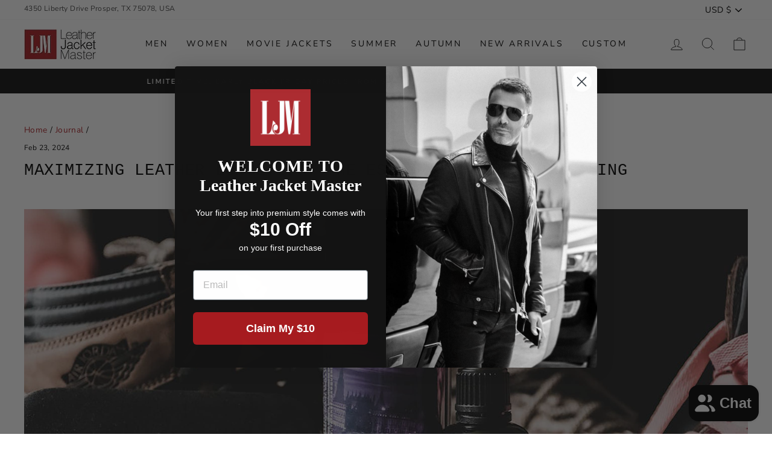

--- FILE ---
content_type: text/css
request_url: https://www.leatherjacketmaster.com/cdn/shop/t/2/assets/ljm.css?v=29256146938924226891759732190
body_size: 6
content:
.header-sticky-wrapper .header-wrapper .site-header{padding:5px 0}.toolbar.small--hide .page-width .store-address{text-align:left;float:left;font-size:12px;line-height:19px;color:#444;margin:5px 20px 5px 0}.contact-form{text-align:center}.custom-size-link{display:inline-block;text-align:right;text-decoration:underline;text-underline-position:under}.template-index div#shopify-section-1524686167862{border-bottom:1px solid;border-top-color:#e8e8e1;border-bottom-color:var(--colorBorder);margin-bottom:0;padding-bottom:60px}footer.site-footer .page-width .footer__small-text{padding-top:7vh}footer.site-footer ul.inline-list.toolbar__social{text-align:left}label.variant__button-label.color-swatch.color-swatch--brown{background-color:#593e31!important}#shopify-section-1523298253705 .slideshow__slide--1bf5a4ac-fe2d-4780-a6e2-422ec8bea1ff .btn{color:#fff!important}.slideshow__slide.slideshow__slide--836ee002-bd36-45d1-841f-b3475dee8a8e.is-selected .hero__text-shadow{bottom:20%;left:3%}.slideshow__slide.slideshow__slide--836ee002-bd36-45d1-841f-b3475dee8a8e.is-selected .hero__text-shadow .hero__link a{width:200px}.slideshow__slide.slideshow__slide--64b08d55-b677-4845-8caf-5f2d0c24af14 .hero__link a.btn{width:198px}.slideshow__slide.slideshow__slide--64b08d55-b677-4845-8caf-5f2d0c24af14 .hero__text-shadow{bottom:30%}@media only screen and (max-width: 1000px) and (min-width: 769px){.slideshow__slide.slideshow__slide--836ee002-bd36-45d1-841f-b3475dee8a8e.is-selected .hero__text-shadow{left:0%;bottom:20%}.slideshow__slide.slideshow__slide--836ee002-bd36-45d1-841f-b3475dee8a8e.is-selected .hero__text-shadow .hero__link a{width:143px;font-size:10px}}.hero__text-shadow:before{background:radial-gradient(rgb(0 0 0 / 0%) 0%,transparent 60%)!important}@media only screen and (max-width: 1050px) and (min-width: 1000px){.slideshow__slide.slideshow__slide--836ee002-bd36-45d1-841f-b3475dee8a8e.is-selected .hero__text-shadow{right:2em}}@media only screen and (max-width: 1200px) and (min-width: 1051px){.slideshow__slide.slideshow__slide--836ee002-bd36-45d1-841f-b3475dee8a8e.is-selected .hero__text-shadow{right:6em}}@media only screen and (max-width: 1320px) and (min-width: 1201px){.slideshow__slide.slideshow__slide--836ee002-bd36-45d1-841f-b3475dee8a8e.is-selected .hero__text-shadow{right:9em}}@media only screen and (max-width: 1400px) and (min-width: 1321px){.slideshow__slide.slideshow__slide--836ee002-bd36-45d1-841f-b3475dee8a8e.is-selected .hero__text-shadow{right:8em}}@media only screen and (max-width: 768px){.slideshow__slide.slideshow__slide--836ee002-bd36-45d1-841f-b3475dee8a8e.is-selected .hero__text-shadow{bottom:35%;text-align:center;display:block;right:auto;left:unset}}@media only screen and (max-width: 425px){.slideshow__slide.slideshow__slide--836ee002-bd36-45d1-841f-b3475dee8a8e.is-selected .hero__text-shadow{bottom:24%}}@media only screen and (max-width: 768px){.slideshow__slide.slideshow__slide--1bf5a4ac-fe2d-4780-a6e2-422ec8bea1ff.is-selected .hero__text-shadow{text-align:center;display:block}}.slideshow__slide.slideshow__slide--b382f8f5-0e61-4275-a309-b291b780653e.is-selected .hero__text-shadow{bottom:20%}.slideshow__slide.slideshow__slide--b382f8f5-0e61-4275-a309-b291b780653e.is-selected .hero__text-shadow .hero__link a{width:190px}@media only screen and (max-width: 768px){.slideshow__slide.slideshow__slide--b382f8f5-0e61-4275-a309-b291b780653e.is-selected .hero__text-shadow{bottom:27%}}.grid-product__tag.grid-product__tag--sale{display:none}div#Slideshow-1523298253705 .hero__text-shadow .hero__link a{width:180px}div#Slideshow-1523298253705 .hero__text-shadow{bottom:11%}
/*# sourceMappingURL=/cdn/shop/t/2/assets/ljm.css.map?v=29256146938924226891759732190 */
